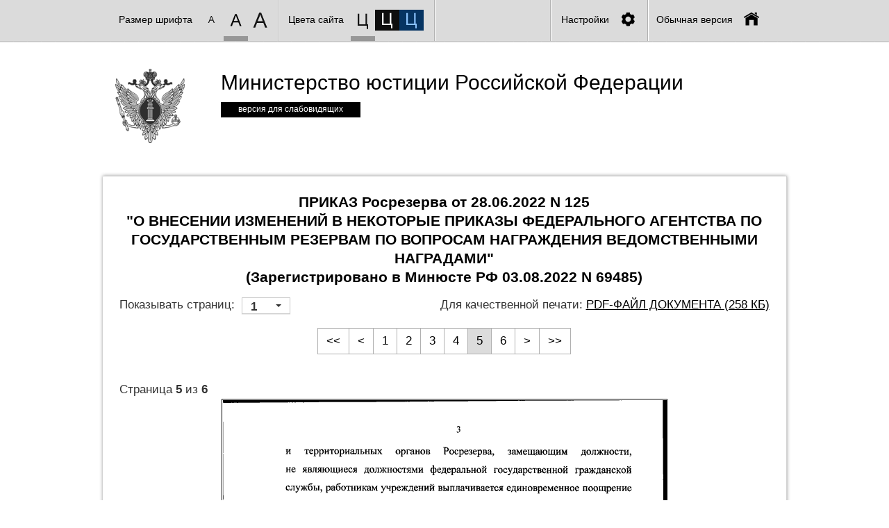

--- FILE ---
content_type: text/html; charset=utf-8
request_url: https://minjust.consultant.ru/special/documents/document/31979?items=1&page=5
body_size: 2857
content:

<!DOCTYPE html>
<html>
    <head>
        <meta charset="utf-8">
        <meta http-equiv="Content-Type" content="text/html; charset=utf-8" lang="ru"  />
        <meta name="viewport" content="width=device-width, initial-scale=1.0" />
        <meta http-equiv="X-UA-Compatible" content="IE=edge" />
        <title>ПРИКАЗ Росрезерва от 28.06.2022 N 125
&quot;О ВНЕСЕНИИ ИЗМЕНЕНИЙ В НЕКОТОРЫЕ ПРИКАЗЫ  ФЕДЕРАЛЬНОГО  АГЕНТСТВА
ПО ГОСУДАРСТВЕННЫМ РЕЗЕРВАМ ПО ВОПРОСАМ НАГРАЖДЕНИЯ ВЕДОМСТВЕННЫМИ
НАГРАДАМИ&quot;
(Зарегистрировано в Минюсте РФ 03.08.2022 N 69485)</title>
        <link href="/bundles/specialstyles?v=-d-lhcBCztOpjQoQWWXyJ0w96sPCJbEp8DJmclY1O_Q1" rel="stylesheet"/>

        <link href="/bundles/allprintstyles?v=LGmNfLvUaTY6Hh1bVEXhDArVr5g99meUDTmR0ZHebrA1" rel="stylesheet" media="print"/>

            

    </head>
    <body class="html front not-logged-in no-sidebars page-node domain-minjust i18n-ru sans-serif spacing-small imageson fontsize-small color1">
        <div class="page-wrapper">
            <div class="accsess-wrapper">
		        <div class="access">
			        <dl class="a-fontsize">
				        <dt>Размер шрифта</dt>
				        <dd><a class="a-fontsize-small" rel="fontsize-small" href="#"></a></dd>
				        <dd><a class="a-fontsize-normal" href="#" rel="fontsize-normal"></a></dd>
				        <dd><a class="a-fontsize-big" rel="fontsize-big" href="#"></a></dd>
			        </dl>
			        <dl class="a-colors">
				        <dt>Цвета сайта</dt>
				        <dd><a class="a-color1" rel="color1" href="#"></a></dd>
				        <dd><a class="a-color2" rel="color2" href="#"></a></dd>
				        <dd><a class="a-color3" rel="color3" href="#"></a></dd>
			        </dl>
			        <dl class="a-images">
				        <dt></dt>
				        <dd></dd>
			        </dl>
			        <dl class="a-settings">
				        <dt>Настройки</dt>
				        <dd><a href="#"></a></dd>
			        </dl>

			        <div class="popped">
				        <div class="block-choose-spacing">
				            <p class="choose-letter-spacing">Интервал между буквами <em>(Кернинг)</em>: <a href="#" rel="spacing-small" id="spacing-small" class="letter-spacing">Стандартный</a> <a href="#" id="spacing-normal" class="letter-spacing" rel="spacing-normal">Средний</a> <a href="#" id="spacing-big" class="letter-spacing" rel="spacing-big">Большой</a></p>
				        </div>
			            <div class="block-choose-color">
			                <p class="choose-color-title">Выбор цветовой схемы:</p>
			                <ul class="choose-colors">
			                    <li id="color1"><a href="#" rel="color1">Черным по белому</a></li>
			                    <li id="color2"><a href="#" rel="color2">Белым по черному</a></li>
			                    <li id="color3"><a href="#" rel="color3">Темно-синим по голубому</a></li>
			                </ul>
			                <a href="#" class="closepopped"><span>Закрыть панель</span></a>
			            </div>
			        </div>
		            <dl class="a-simple">
		                <dt>Обычная версия</dt>
		                <dt><a href="/"></a></dt>
		            </dl>
		        </div>	
            </div>
            <div id="page">
                <div id="header">
                    <a href="/special" class="logo">
		                <div class="ministery">Министерство юстиции	Российской Федерации</div>
	                    <span class="title-version">версия для слабовидящих</span>
                    </a>
                </div>
                <div class="page-shadow">
                    <div class="page-inner">
                        <div id="content">
                            <div class="content-wrapper">
                                



<!-- Modal -->
<div id="referenceModal" class="modal fade" tabindex="-1" role="dialog" aria-labelledby="myModalLabel" data-backdrop="true" data-keyboard="true" aria-hidden="true">
  <div class="modal-dialog">
    <div class="modal-content">
      <div class="modal-header">        
        <button type="button" class="close" data-dismiss="modal"><span aria-hidden="true">&times;</span><span class="sr-only">Закрыть</span></button>
        <h4 class="modal-title">Информация об официальном опубликовании</h4>        
      </div>
      <div class="modal-body">
          
      </div>
      <div class="modal-footer">
          <button id="saveReference" data-docnum="31979" type="button" class="btn btn-default">Сохранить</button>
          <button id="printReference" data-docnum="31979" type="button" class="btn btn-default">Распечатать</button>
      </div>
    </div>
  </div>
</div>
<!-- Modal -->

<form action="/special/documents/document/31979" id="SearchForm" method="get">    <div class="row text-center g5-documentpage-caption notforprint">
        <div class='col-xs-12'>    
            <span>ПРИКАЗ Росрезерва от 28.06.2022 N 125<br />"О ВНЕСЕНИИ ИЗМЕНЕНИЙ В НЕКОТОРЫЕ ПРИКАЗЫ  ФЕДЕРАЛЬНОГО  АГЕНТСТВА
ПО ГОСУДАРСТВЕННЫМ РЕЗЕРВАМ ПО ВОПРОСАМ НАГРАЖДЕНИЯ ВЕДОМСТВЕННЫМИ
НАГРАДАМИ"<br />(Зарегистрировано в Минюсте РФ 03.08.2022 N 69485)</span>
        </div>
    </div>      
    <div class="row notforprint g5-documentpage-pageheader">    
        <div class="col-xs-5 text-left">Показывать страниц:  <select class="g5-documentpage-pagerselect" id="items" name="items"><option selected="selected" value="1">1</option>
<option value="10">10</option>
<option value="100">100</option>
</select></div>
        <div class="col-xs-7 text-right">
            Для качественной печати: 
            <a href="/files/31979">PDF-файл документа (258 Кб)</a>
        </div>
    </div>
    <div class="row text-center notforprint">


<ul class="pagination">
    <li >
        <a href="/special/documents/document/31979?items=1&amp;page=1">&lt;&lt;</a>
    </li>
    <li >
        <a href="/special/documents/document/31979?items=1&amp;page=4">&lt;</a>
    </li>
        <li >
            <a href="/special/documents/document/31979?items=1&amp;page=1">1</a>
        </li>
        <li >
            <a href="/special/documents/document/31979?items=1&amp;page=2">2</a>
        </li>
        <li >
            <a href="/special/documents/document/31979?items=1&amp;page=3">3</a>
        </li>
        <li >
            <a href="/special/documents/document/31979?items=1&amp;page=4">4</a>
        </li>
        <li class=active disabled>
            <a href="/special/documents/document/31979?items=1&amp;page=5">5</a>
        </li>
        <li >
            <a href="/special/documents/document/31979?items=1&amp;page=6">6</a>
        </li>
    <li >
        <a href="/special/documents/document/31979?items=1&amp;page=6">&gt;</a>
    </li>
    <li >
        <a href="/special/documents/document/31979?items=1&amp;page=6">&gt;&gt;</a>
    </li>
</ul>        
    </div>
        <div class="row g5-documentpage-pagetitle notforprint">
            <div class="col-xs-12">
                Страница <strong>5</strong> из <strong>6</strong>
            </div>
        </div>
        <div class="row">
            <div class="col-xs-12 text-center">
                <img alt="" class="g5-documentpage-image" src="/files/31979/preview/5" />
            </div>
        </div>
    <div class="row text-center notforprint">        


<ul class="pagination">
    <li >
        <a href="/special/documents/document/31979?items=1&amp;page=1">&lt;&lt;</a>
    </li>
    <li >
        <a href="/special/documents/document/31979?items=1&amp;page=4">&lt;</a>
    </li>
        <li >
            <a href="/special/documents/document/31979?items=1&amp;page=1">1</a>
        </li>
        <li >
            <a href="/special/documents/document/31979?items=1&amp;page=2">2</a>
        </li>
        <li >
            <a href="/special/documents/document/31979?items=1&amp;page=3">3</a>
        </li>
        <li >
            <a href="/special/documents/document/31979?items=1&amp;page=4">4</a>
        </li>
        <li class=active disabled>
            <a href="/special/documents/document/31979?items=1&amp;page=5">5</a>
        </li>
        <li >
            <a href="/special/documents/document/31979?items=1&amp;page=6">6</a>
        </li>
    <li >
        <a href="/special/documents/document/31979?items=1&amp;page=6">&gt;</a>
    </li>
    <li >
        <a href="/special/documents/document/31979?items=1&amp;page=6">&gt;&gt;</a>
    </li>
</ul>
    </div>
</form>    
                            </div>
                        </div>
                    </div>
                    <div id="footer">
                        <div id="footer_bar">
                            <p class="first">© 2003-2026 Министерство юстиции Российской Федерации</p>
                            <p class="second">Все права защищены</p>
                        </div>
			        </div>
                </div>
            </div>
            <script src="/bundles/specialscripts?v=iar5J6t_YrR6E3D-Mwc_2JnnqubgoE5rPeKcBjSFz181"></script>

            <script type="text/javascript" src="/Content/css/themes/special/js/menu.js"></script>
            <script type="text/javascript" src="/Content/css/themes/special/js/jquery.livequery.min.js"></script>
            <script type="text/javascript" src="/Content/css/themes/special/js/jquery.bgiframe.min.js"></script>
            <script type="text/javascript" src="/Content/css/themes/special/js/jquery.hoverIntent.minified.js"></script>
            <script type="text/javascript" src="/Content/css/themes/special/js/superfish.js"></script>
            <script type="text/javascript" src="/Content/css/themes/special/js/jquery-pass2text.js"></script>
            <script type="text/javascript" src="/Content/css/themes/special/js/jquery.cookie.js"></script>
            <script type="text/javascript" src="/Content/css/themes/special/js/layout.js"></script>
                
    <script src="/Content/scripts/Pages/Documents/DocumentScript.js" type="text/javascript"></script>

        </div>
    </body>
</html>


--- FILE ---
content_type: application/javascript
request_url: https://minjust.consultant.ru/Content/css/themes/special/js/superfish.js
body_size: 1644
content:
/*
 * Superfish v1.4.8 - jQuery menu widget
 * Copyright (c) 2008 Joel Birch
 *
 * Dual licensed under the MIT and GPL licenses:
 * 	http://www.opensource.org/licenses/mit-license.php
 * 	http://www.gnu.org/licenses/gpl.html
 *
 * CHANGELOG: http://users.tpg.com.au/j_birch/plugins/superfish/changelog.txt
 */

;
(function ($) {
    $.fn.superfish = function (op) {

        var sf = $.fn.superfish,
            c = sf.c,
            $arrow = $(['<span class="', c.arrowClass, '"> &#187;</span>'].join('')),
            over = function () {
                var $$ = $(this), menu = getMenu($$);
                clearTimeout(menu.sfTimer);
                $$.showSuperfishUl().siblings().hideSuperfishUl();
            },
            out = function () {
                var $$ = $(this), menu = getMenu($$), o = sf.op;
                clearTimeout(menu.sfTimer);
                menu.sfTimer = setTimeout(function () {
                    o.retainPath = ($.inArray($$[0], o.$path) > -1);
                    $$.hideSuperfishUl();
                    if (o.$path.length && $$.parents(['li.', o.hoverClass].join('')).length < 1) {
                        over.call(o.$path);
                    }
                }, o.delay);
            },
            getMenu = function ($menu) {
                var menu = $menu.parents(['ul.', c.menuClass, ':first'].join(''))[0];
                sf.op = sf.o[menu.serial];
                return menu;
            },
            addArrow = function ($a) {
                $a.addClass(c.anchorClass).append($arrow.clone());
            };

        return this.each(
            function () {
                var s = this.serial = sf.o.length;
                var o = $.extend({}, sf.defaults, op);
                o.$path = $('li.' + o.pathClass, this).slice(0, o.pathLevels).each(function () {
                    $(this).addClass([o.hoverClass, c.bcClass].join(' '))
                        .filter('li:has(ul)').removeClass(o.pathClass);
                });
                sf.o[s] = sf.op = o;

                $('li:has(ul)', this)[($.fn.hoverIntent && !o.disableHI) ? 'hoverIntent' : 'hover'](over, out).each(function () {
                    if (o.autoArrows) addArrow($('>a:first-child', this));
                })
                    .not('.' + c.bcClass)
                    .hideSuperfishUl();

                $('li:has(ul)', this).click(function () {
                    var $$ = $(this);
                    $$.hideSuperfishUl();
                });

                var $a = $('a', this);
                $a.each(function (i) {
                    var $li = $a.eq(i).parents('li');
                    $a.eq(i).focus(
                        function () {
                            over.call($li);
                        }).blur(function () {
                        out.call($li);
                    });
                });
                o.onInit.call(this);

            }).each(function () {
                var menuClasses = [c.menuClass];
                if (sf.op.dropShadows && !($.browser.msie && $.browser.version < 7)) menuClasses.push(c.shadowClass);
                $(this).addClass(menuClasses.join(' '));
            });
    };

    var sf = $.fn.superfish;
    sf.o = [];
    sf.op = {};
    sf.IE7fix = function () {
        var o = sf.op;
        if ($.browser.msie && $.browser.version > 6 && o.dropShadows && o.animation.opacity != undefined)
            this.toggleClass(sf.c.shadowClass + '-off');
    };
    sf.c = {
        bcClass:'sf-breadcrumb',
        menuClass:'sf-js-enabled',
        anchorClass:'sf-with-ul',
        arrowClass:'sf-sub-indicator',
        shadowClass:'sf-shadow'
    };
    sf.defaults = {
        hoverClass:'sfHover',
        pathClass:'overideThisToUse',
        pathLevels:1,
        delay:800,
        animation:{opacity:'show'},
        speed:'normal',
        autoArrows:true,
        dropShadows:true,
        disableHI:false, // true disables hoverIntent detection
        onInit:function () {
        }, // callback functions
        onBeforeShow:function () {
        },
        onShow:function () {
        },
        onHide:function () {
        }
    };
    $.fn.extend({
        hideSuperfishUl:function () {
            var o = sf.op,
                not = (o.retainPath === true) ? o.$path : '';
            o.retainPath = false;
            var $ul = $(['li.', o.hoverClass].join(''), this).add(this).not(not).removeClass(o.hoverClass)
                .find('>ul').hide().css('visibility', 'hidden');
            o.onHide.call($ul);
            return this;
        },
        showSuperfishUl:function () {
            var o = sf.op,
                sh = sf.c.shadowClass + '-off',
                $ul = this.addClass(o.hoverClass)
                    .find('>ul:hidden').css('visibility', 'visible');
            sf.IE7fix.call($ul);
            o.onBeforeShow.call($ul);
            $ul.animate(o.animation, o.speed, function () {
                sf.IE7fix.call($ul);
                o.onShow.call($ul);
            });
            return this;
        }
    });

})(jQuery);

--- FILE ---
content_type: application/javascript
request_url: https://minjust.consultant.ru/Content/css/themes/special/js/menu.js
body_size: 606
content:
var showm='';
var shown='';
function whyBro(varName)
{
	if (document.all){return eval("document.all['" + varName + "']");}
	else if (document.getElementById){return eval("document.getElementById('" + varName + "')");}
}
function over(name,clas){
	if(showm!=''){out(showm);}
	whyBro(name).className = clas;
	showm=name;
}
function out(name,clas){
	whyBro(name).className = clas; 
	showm='';
}
function show(lname){
	if(shown!=''){hide(shown);}
	whyBro(lname).style.visibility = "visible";
	shown=lname;
}
function hide(lname){
	whyBro(lname).style.visibility = "hidden";
	shown='';
}

--- FILE ---
content_type: application/javascript
request_url: https://minjust.consultant.ru/Content/css/themes/special/js/layout.js
body_size: 1559
content:
jQuery(function($){
  
	$('.pop dt').click(function(){
		$(this).toggleClass('opened').next().slideToggle('slow');
		return false;
	});
	$('.departments .dep-close').click(function() {
		$(this).parent().parent().slideToggle('slow').prev().toggleClass('opened');
		return false;
	});
	$('.closeme a').click(function(){
		$(this).parent().parent().slideToggle('slow').prev().toggleClass('opened');
		return false;
	});
	
	$('.a-settings, .closepopped').click(function(){
		$('.popped').slideToggle('slow');
		$(".a-settings").toggleClass("active");
		return false;
	});

    jQuery("#search-block-form .form-text").ztInputHint('�����');

	
	$('.default').click(function(){
		$('body').removeClass().addClass('fontsize-normal color1 imageson spacing-small serif');
		$.cookie('blind-font-size', 'fontsize-normal', {path: '/'});
		$.cookie('blind-colors', 'color1', {path: '/'});
		$.cookie('blind-font', 'serif', {path: '/'});
		$.cookie('blind-spacing', 'spacing-small', {path: '/'}); 

		set_font_size();
        set_colors();
        set_font_family();
        set_letter_spacing();
		return false;
	});
	
	function set_font_size() {
	  $('body').removeClass('fontsize-small fontsize-normal fontsize-big').addClass($.cookie('blind-font-size'));
	}
	
	$('.a-fontsize a').click(function(){
		fontsize = $(this).attr('rel');
		$.cookie('blind-font-size', fontsize, {path: '/'});
		set_font_size();
		return false;
	});
	
	function set_colors() {
	  $('body').removeClass('color1 color2 color3 color4 color5').addClass($.cookie('blind-colors'));
	}
	
	$('.a-colors a, .choose-colors a').click(function(){
		colors = $(this).attr('rel');
		$.cookie('blind-colors', colors, {path: '/'});
		set_colors();
		return false;
	});
	
	function set_font_family() {
	  $('body').removeClass('serif sans-serif').addClass($.cookie('blind-font'));
	}
	
	$('.font-family').click(function(){
		font = $(this).attr('rel');
		$.cookie('blind-font', font, {path: '/'});
		set_font_family();
		return false;
	});
	
	function set_letter_spacing() {
	  $('body').removeClass('spacing-normal spacing-big spacing-small').addClass($.cookie('blind-spacing'));
	}
	
	$('.letter-spacing').click(function(){
		spacing = $(this).attr('rel');
		$.cookie('blind-spacing', spacing, {path: '/'});
		set_letter_spacing();
		return false;
	});

    function set_images() {
   	  $('body').removeClass('imageson imagesoff').addClass($.cookie('blind-images'));
   	}

	$('.a-images a').click(function(){
		//images = $(this).attr('rel');
        if($('body').hasClass("imageson")){
            images = "imagesoff";
            $('body').removeClass('imageson');
        }
        else {
            images = "imageson";
            $('body').removeClass('imagesoff');
        }
        $.cookie('blind-images', images, {path: '/'});
		//$('body').toggleClass('imageson').toggleClass('imagesoff');
        set_images();
		return false;
	});
	
	$('input[title!=""],textarea[title!=""]').hint();
	
	if(! $.cookie('blind-font-size')){
	  $.cookie('blind-font-size', 'fontsize-normal', {path: '/'});
	}
	
	if(! $.cookie('blind-colors')){
    $.cookie('blind-colors', 'color1', {path: '/'});
	}
	
	if(! $.cookie('blind-font')){
    $.cookie('blind-font', 'sans-serif', {path: '/'});
	}
	
	if(! $.cookie('blind-spacing')){
    $.cookie('blind-spacing', 'spacing-small', {path: '/'});
	}

   	if(! $.cookie('blind-images')){
       $.cookie('blind-images', 'imageson', {path: '/'});
   	}
	
  set_font_size();
  set_colors();
  set_font_family();
  set_letter_spacing();
  set_images();
  
});


jQuery.fn.hint = function () {
  return this.each(function (){
    var t = jQuery(this);
    var title = t.attr('title');
    if (title) {
      t.blur(function (){
        if (t.val() == '') {
          t.val(title);
          t.addClass('blur');
        }
      });
      t.focus(function (){
        if (t.val() == title) {
          t.val('');
          t.removeClass('blur');
        }
      });
      t.blur();
    }
  });
}

jQuery(function($){
	
	$('#blind_alltime').click(function(){
		$('#since').val('');
		$('#mainsearch').submit();
		return false;
		});
	$('#blind_7days').click(function(){
		$('#since').val(__dates__.d7.day + '.' + __dates__.d7.month + '.' + __dates__.d7.year);
		$('#mainsearch').submit();
		return false;
		});
	$('#blind_30days').click(function(){
		$('#since').val(__dates__.d30.day + '.' + __dates__.d30.month + '.' + __dates__.d30.year);
		$('#mainsearch').submit();
		return false;
		});
	$('#blind_365days').click(function(){
		$('#since').val(__dates__.d365.day + '.' + __dates__.d365.month + '.' + __dates__.d365.year);
		$('#mainsearch').submit();
		return false;
		});
	$('#s-submit').click(function() {
	   $('#mainsearch').submit();
	   return false; 
	});
	
	$('#id-recieve_by_post-2').change(function(){ 
	    if ($(this).is(':checked')) {
            $('#user_adress').show();
	    } else {
	        $('#user_adress').hide();
	    }
	});
	$('#id-recieve_by_post-1').change(function(){ 
	    if ($(this).is(':checked')) {
            $('#user_adress').hide();
	    } else {
	        $('#user_adress').show();
	    }
	});
	
	
});

jQuery(window).load(function() {
		jQuery('.banner-title-wrapper span').each(function(el) {
			var link_ban = jQuery(this).html();
			jQuery(this).html(link_ban.replace('\\n',' '));
		});
});


jQuery(function($) {
  
  var _audio_id = 0;
  
  $('a[rel=audio]').each(function() {
    var self = $(this);
    self.attr('id', 'small-audio-' + (++ _audio_id));
    embedswf({
      ver: '10.0.0',
      el: self.attr('id'),
      url: _js_cfg.audio_player_special,
      express: _js_cfg.express_install,
      width: 920,
      height: 40,
      params: {
        mp3_url: self.attr('href')
      }
    });
  });
});